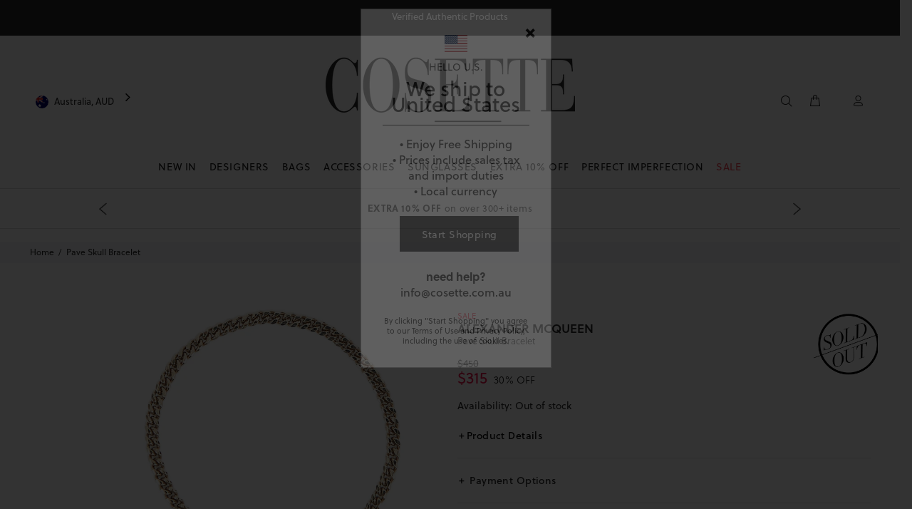

--- FILE ---
content_type: text/css
request_url: https://cosette.com.au/cdn/shop/t/87/assets/add-to-bag-button.css?v=130387025852379456631767843765
body_size: -506
content:
#btn-container-buy{height:50px;position:relative}#btn-addtocart-new-layout{position:absolute;top:0;left:0;font-weight:500;z-index:1}#btn-addtocart-shopbag{position:absolute;top:0;left:0;font-weight:500;color:#272727;background:#eaeaea}.btn_addtocart_dots{color:#eaeaea;font-size:18px}#idTickBtn{font-size:22px}
/*# sourceMappingURL=/cdn/shop/t/87/assets/add-to-bag-button.css.map?v=130387025852379456631767843765 */


--- FILE ---
content_type: text/javascript; charset=utf-8
request_url: https://cosette.com.au/products/pave-skull-bracelet.js
body_size: 744
content:
{"id":6639490531428,"title":"Pave Skull Bracelet","handle":"pave-skull-bracelet","description":"\u003cmeta charset=\"UTF-8\"\u003e\n\u003cul data-mce-fragment=\"1\"\u003e\n\u003cli data-mce-fragment=\"1\"\u003e\u003cspan\u003eChain bracelet \u003c\/span\u003e\u003c\/li\u003e\n\u003cli data-mce-fragment=\"1\"\u003eColour: \u003cspan data-sheets-value='{\"1\":2,\"2\":\"Gold\"}' data-sheets-userformat='{\"2\":12865,\"3\":{\"1\":0},\"9\":1,\"12\":0,\"15\":\"Calibri\",\"16\":10}' data-mce-fragment=\"1\"\u003eGold\u003c\/span\u003e\n\u003c\/li\u003e\n\u003cli data-mce-fragment=\"1\"\u003e100% Brass\u003c\/li\u003e\n\u003cli data-mce-fragment=\"1\"\u003e\u003cspan\u003ePave Swarovski embellished skull \u003c\/span\u003e\u003c\/li\u003e\n\u003cli data-mce-fragment=\"1\"\u003e\u003cspan\u003eAlexander McQueen signature coin.\u003c\/span\u003e\u003c\/li\u003e\n\u003cli data-mce-fragment=\"1\"\u003e\u003cspan\u003eBrass hardware with a pale gold finishing\u003c\/span\u003e\u003c\/li\u003e\n\u003cli data-mce-fragment=\"1\"\u003eStyle ID: \u003cspan data-sheets-value='{\"1\":2,\"2\":\"582695J160K2076\"}' data-sheets-userformat='{\"2\":14913,\"3\":{\"1\":0},\"9\":1,\"12\":0,\"14\":{\"1\":2,\"2\":0},\"15\":\"Calibri\",\"16\":10}' data-mce-fragment=\"1\"\u003e582695J160K2076\u003c\/span\u003e\u003cbr\u003e\n\u003c\/li\u003e\n\u003cli data-mce-fragment=\"1\"\u003eBox, dust bag \u0026amp; Care card\u003cbr data-mce-fragment=\"1\"\u003e\n\u003c\/li\u003e\n\u003cli data-mce-fragment=\"1\"\u003eMade in Italy\u003c\/li\u003e\n\u003c\/ul\u003e\n\u003cp data-mce-fragment=\"1\"\u003e \u003c\/p\u003e\n\u003cp data-mce-fragment=\"1\"\u003e\u003cmeta charset=\"UTF-8\"\u003e\u003cspan data-mce-fragment=\"1\"\u003e\u003c\/span\u003e\u003cbr data-mce-fragment=\"1\"\u003e* There may be a slight difference in the tone of colours depending on the resolution of your monitor.\u003c\/p\u003e","published_at":"2021-12-13T15:49:56+11:00","created_at":"2021-12-01T19:59:11+11:00","vendor":"Alexander Mcqueen","type":"Jewellery \u0026 Watches","tags":["582695J160K2076","Accessories","alexander mcqueen","bracelets","chain bracelet","collection-designers","Gold","Jewellery","low stock","new","new in store","Pave Skull Bracelet","PI3NYT","sale","signature coin"],"price":31500,"price_min":31500,"price_max":31500,"available":false,"price_varies":false,"compare_at_price":45000,"compare_at_price_min":45000,"compare_at_price_max":45000,"compare_at_price_varies":false,"variants":[{"id":39557474648164,"title":"Default Title","option1":"Default Title","option2":null,"option3":null,"sku":"MCQPAVESKULLBRACELET","requires_shipping":true,"taxable":true,"featured_image":null,"available":false,"name":"Pave Skull Bracelet","public_title":null,"options":["Default Title"],"price":31500,"weight":1000,"compare_at_price":45000,"inventory_management":"shopify","barcode":"","quantity_rule":{"min":1,"max":null,"increment":1},"quantity_price_breaks":[],"requires_selling_plan":false,"selling_plan_allocations":[]}],"images":["\/\/cdn.shopify.com\/s\/files\/1\/0168\/4727\/4084\/products\/MCQPAVESKULLBRACELET_2.jpg?v=1639370987","\/\/cdn.shopify.com\/s\/files\/1\/0168\/4727\/4084\/products\/MCQPAVESKULLBRACELET_1.jpg?v=1639370987","\/\/cdn.shopify.com\/s\/files\/1\/0168\/4727\/4084\/products\/MCQPAVESKULLBRACELET_3.jpg?v=1639370973"],"featured_image":"\/\/cdn.shopify.com\/s\/files\/1\/0168\/4727\/4084\/products\/MCQPAVESKULLBRACELET_2.jpg?v=1639370987","options":[{"name":"Title","position":1,"values":["Default Title"]}],"url":"\/products\/pave-skull-bracelet","media":[{"alt":null,"id":20880752607332,"position":1,"preview_image":{"aspect_ratio":0.75,"height":1200,"width":900,"src":"https:\/\/cdn.shopify.com\/s\/files\/1\/0168\/4727\/4084\/products\/MCQPAVESKULLBRACELET_2.jpg?v=1639370987"},"aspect_ratio":0.75,"height":1200,"media_type":"image","src":"https:\/\/cdn.shopify.com\/s\/files\/1\/0168\/4727\/4084\/products\/MCQPAVESKULLBRACELET_2.jpg?v=1639370987","width":900},{"alt":null,"id":20880752574564,"position":2,"preview_image":{"aspect_ratio":0.75,"height":1200,"width":900,"src":"https:\/\/cdn.shopify.com\/s\/files\/1\/0168\/4727\/4084\/products\/MCQPAVESKULLBRACELET_1.jpg?v=1639370987"},"aspect_ratio":0.75,"height":1200,"media_type":"image","src":"https:\/\/cdn.shopify.com\/s\/files\/1\/0168\/4727\/4084\/products\/MCQPAVESKULLBRACELET_1.jpg?v=1639370987","width":900},{"alt":null,"id":20880752672868,"position":3,"preview_image":{"aspect_ratio":0.75,"height":1200,"width":900,"src":"https:\/\/cdn.shopify.com\/s\/files\/1\/0168\/4727\/4084\/products\/MCQPAVESKULLBRACELET_3.jpg?v=1639370973"},"aspect_ratio":0.75,"height":1200,"media_type":"image","src":"https:\/\/cdn.shopify.com\/s\/files\/1\/0168\/4727\/4084\/products\/MCQPAVESKULLBRACELET_3.jpg?v=1639370973","width":900}],"requires_selling_plan":false,"selling_plan_groups":[]}

--- FILE ---
content_type: text/javascript
request_url: https://cosette.com.au/cdn/shop/t/87/assets/header-carousel.js?v=118926769883364383441767843764
body_size: -567
content:
$(document).ready(function(){$(".carousel-track-container").css({display:"block"})});var slideIndexCarousel=1;showSlides(slideIndexCarousel);function plusSlides(n){showSlides(slideIndexCarousel+=n)}function currentSlide(n){showSlides(slideIndexCarousel=n)}function showSlides(n){var i,slides=document.getElementsByClassName("carousel-slide"),dots=document.getElementsByClassName("carousel-indicator");for(n>slides.length&&(slideIndexCarousel=1),n<1&&(slideIndexCarousel=slides.length),i=0;i<slides.length;i++)slides[i].style.display="none";for(i=0;i<dots.length;i++)dots[i].className=dots[i].className.replace(" active","");slides[slideIndexCarousel-1].style.display="block",dots[slideIndexCarousel-1].className+=" active"}setInterval(function(){plusSlides(1)},4e3);
//# sourceMappingURL=/cdn/shop/t/87/assets/header-carousel.js.map?v=118926769883364383441767843764


--- FILE ---
content_type: text/javascript; charset=utf-8
request_url: https://cosette.com.au/products/pave-skull-bracelet.js
body_size: 532
content:
{"id":6639490531428,"title":"Pave Skull Bracelet","handle":"pave-skull-bracelet","description":"\u003cmeta charset=\"UTF-8\"\u003e\n\u003cul data-mce-fragment=\"1\"\u003e\n\u003cli data-mce-fragment=\"1\"\u003e\u003cspan\u003eChain bracelet \u003c\/span\u003e\u003c\/li\u003e\n\u003cli data-mce-fragment=\"1\"\u003eColour: \u003cspan data-sheets-value='{\"1\":2,\"2\":\"Gold\"}' data-sheets-userformat='{\"2\":12865,\"3\":{\"1\":0},\"9\":1,\"12\":0,\"15\":\"Calibri\",\"16\":10}' data-mce-fragment=\"1\"\u003eGold\u003c\/span\u003e\n\u003c\/li\u003e\n\u003cli data-mce-fragment=\"1\"\u003e100% Brass\u003c\/li\u003e\n\u003cli data-mce-fragment=\"1\"\u003e\u003cspan\u003ePave Swarovski embellished skull \u003c\/span\u003e\u003c\/li\u003e\n\u003cli data-mce-fragment=\"1\"\u003e\u003cspan\u003eAlexander McQueen signature coin.\u003c\/span\u003e\u003c\/li\u003e\n\u003cli data-mce-fragment=\"1\"\u003e\u003cspan\u003eBrass hardware with a pale gold finishing\u003c\/span\u003e\u003c\/li\u003e\n\u003cli data-mce-fragment=\"1\"\u003eStyle ID: \u003cspan data-sheets-value='{\"1\":2,\"2\":\"582695J160K2076\"}' data-sheets-userformat='{\"2\":14913,\"3\":{\"1\":0},\"9\":1,\"12\":0,\"14\":{\"1\":2,\"2\":0},\"15\":\"Calibri\",\"16\":10}' data-mce-fragment=\"1\"\u003e582695J160K2076\u003c\/span\u003e\u003cbr\u003e\n\u003c\/li\u003e\n\u003cli data-mce-fragment=\"1\"\u003eBox, dust bag \u0026amp; Care card\u003cbr data-mce-fragment=\"1\"\u003e\n\u003c\/li\u003e\n\u003cli data-mce-fragment=\"1\"\u003eMade in Italy\u003c\/li\u003e\n\u003c\/ul\u003e\n\u003cp data-mce-fragment=\"1\"\u003e \u003c\/p\u003e\n\u003cp data-mce-fragment=\"1\"\u003e\u003cmeta charset=\"UTF-8\"\u003e\u003cspan data-mce-fragment=\"1\"\u003e\u003c\/span\u003e\u003cbr data-mce-fragment=\"1\"\u003e* There may be a slight difference in the tone of colours depending on the resolution of your monitor.\u003c\/p\u003e","published_at":"2021-12-13T15:49:56+11:00","created_at":"2021-12-01T19:59:11+11:00","vendor":"Alexander Mcqueen","type":"Jewellery \u0026 Watches","tags":["582695J160K2076","Accessories","alexander mcqueen","bracelets","chain bracelet","collection-designers","Gold","Jewellery","low stock","new","new in store","Pave Skull Bracelet","PI3NYT","sale","signature coin"],"price":31500,"price_min":31500,"price_max":31500,"available":false,"price_varies":false,"compare_at_price":45000,"compare_at_price_min":45000,"compare_at_price_max":45000,"compare_at_price_varies":false,"variants":[{"id":39557474648164,"title":"Default Title","option1":"Default Title","option2":null,"option3":null,"sku":"MCQPAVESKULLBRACELET","requires_shipping":true,"taxable":true,"featured_image":null,"available":false,"name":"Pave Skull Bracelet","public_title":null,"options":["Default Title"],"price":31500,"weight":1000,"compare_at_price":45000,"inventory_management":"shopify","barcode":"","quantity_rule":{"min":1,"max":null,"increment":1},"quantity_price_breaks":[],"requires_selling_plan":false,"selling_plan_allocations":[]}],"images":["\/\/cdn.shopify.com\/s\/files\/1\/0168\/4727\/4084\/products\/MCQPAVESKULLBRACELET_2.jpg?v=1639370987","\/\/cdn.shopify.com\/s\/files\/1\/0168\/4727\/4084\/products\/MCQPAVESKULLBRACELET_1.jpg?v=1639370987","\/\/cdn.shopify.com\/s\/files\/1\/0168\/4727\/4084\/products\/MCQPAVESKULLBRACELET_3.jpg?v=1639370973"],"featured_image":"\/\/cdn.shopify.com\/s\/files\/1\/0168\/4727\/4084\/products\/MCQPAVESKULLBRACELET_2.jpg?v=1639370987","options":[{"name":"Title","position":1,"values":["Default Title"]}],"url":"\/products\/pave-skull-bracelet","media":[{"alt":null,"id":20880752607332,"position":1,"preview_image":{"aspect_ratio":0.75,"height":1200,"width":900,"src":"https:\/\/cdn.shopify.com\/s\/files\/1\/0168\/4727\/4084\/products\/MCQPAVESKULLBRACELET_2.jpg?v=1639370987"},"aspect_ratio":0.75,"height":1200,"media_type":"image","src":"https:\/\/cdn.shopify.com\/s\/files\/1\/0168\/4727\/4084\/products\/MCQPAVESKULLBRACELET_2.jpg?v=1639370987","width":900},{"alt":null,"id":20880752574564,"position":2,"preview_image":{"aspect_ratio":0.75,"height":1200,"width":900,"src":"https:\/\/cdn.shopify.com\/s\/files\/1\/0168\/4727\/4084\/products\/MCQPAVESKULLBRACELET_1.jpg?v=1639370987"},"aspect_ratio":0.75,"height":1200,"media_type":"image","src":"https:\/\/cdn.shopify.com\/s\/files\/1\/0168\/4727\/4084\/products\/MCQPAVESKULLBRACELET_1.jpg?v=1639370987","width":900},{"alt":null,"id":20880752672868,"position":3,"preview_image":{"aspect_ratio":0.75,"height":1200,"width":900,"src":"https:\/\/cdn.shopify.com\/s\/files\/1\/0168\/4727\/4084\/products\/MCQPAVESKULLBRACELET_3.jpg?v=1639370973"},"aspect_ratio":0.75,"height":1200,"media_type":"image","src":"https:\/\/cdn.shopify.com\/s\/files\/1\/0168\/4727\/4084\/products\/MCQPAVESKULLBRACELET_3.jpg?v=1639370973","width":900}],"requires_selling_plan":false,"selling_plan_groups":[]}

--- FILE ---
content_type: text/javascript; charset=utf-8
request_url: https://cosette.com.au/products/pave-skull-bracelet.js
body_size: 537
content:
{"id":6639490531428,"title":"Pave Skull Bracelet","handle":"pave-skull-bracelet","description":"\u003cmeta charset=\"UTF-8\"\u003e\n\u003cul data-mce-fragment=\"1\"\u003e\n\u003cli data-mce-fragment=\"1\"\u003e\u003cspan\u003eChain bracelet \u003c\/span\u003e\u003c\/li\u003e\n\u003cli data-mce-fragment=\"1\"\u003eColour: \u003cspan data-sheets-value='{\"1\":2,\"2\":\"Gold\"}' data-sheets-userformat='{\"2\":12865,\"3\":{\"1\":0},\"9\":1,\"12\":0,\"15\":\"Calibri\",\"16\":10}' data-mce-fragment=\"1\"\u003eGold\u003c\/span\u003e\n\u003c\/li\u003e\n\u003cli data-mce-fragment=\"1\"\u003e100% Brass\u003c\/li\u003e\n\u003cli data-mce-fragment=\"1\"\u003e\u003cspan\u003ePave Swarovski embellished skull \u003c\/span\u003e\u003c\/li\u003e\n\u003cli data-mce-fragment=\"1\"\u003e\u003cspan\u003eAlexander McQueen signature coin.\u003c\/span\u003e\u003c\/li\u003e\n\u003cli data-mce-fragment=\"1\"\u003e\u003cspan\u003eBrass hardware with a pale gold finishing\u003c\/span\u003e\u003c\/li\u003e\n\u003cli data-mce-fragment=\"1\"\u003eStyle ID: \u003cspan data-sheets-value='{\"1\":2,\"2\":\"582695J160K2076\"}' data-sheets-userformat='{\"2\":14913,\"3\":{\"1\":0},\"9\":1,\"12\":0,\"14\":{\"1\":2,\"2\":0},\"15\":\"Calibri\",\"16\":10}' data-mce-fragment=\"1\"\u003e582695J160K2076\u003c\/span\u003e\u003cbr\u003e\n\u003c\/li\u003e\n\u003cli data-mce-fragment=\"1\"\u003eBox, dust bag \u0026amp; Care card\u003cbr data-mce-fragment=\"1\"\u003e\n\u003c\/li\u003e\n\u003cli data-mce-fragment=\"1\"\u003eMade in Italy\u003c\/li\u003e\n\u003c\/ul\u003e\n\u003cp data-mce-fragment=\"1\"\u003e \u003c\/p\u003e\n\u003cp data-mce-fragment=\"1\"\u003e\u003cmeta charset=\"UTF-8\"\u003e\u003cspan data-mce-fragment=\"1\"\u003e\u003c\/span\u003e\u003cbr data-mce-fragment=\"1\"\u003e* There may be a slight difference in the tone of colours depending on the resolution of your monitor.\u003c\/p\u003e","published_at":"2021-12-13T15:49:56+11:00","created_at":"2021-12-01T19:59:11+11:00","vendor":"Alexander Mcqueen","type":"Jewellery \u0026 Watches","tags":["582695J160K2076","Accessories","alexander mcqueen","bracelets","chain bracelet","collection-designers","Gold","Jewellery","low stock","new","new in store","Pave Skull Bracelet","PI3NYT","sale","signature coin"],"price":31500,"price_min":31500,"price_max":31500,"available":false,"price_varies":false,"compare_at_price":45000,"compare_at_price_min":45000,"compare_at_price_max":45000,"compare_at_price_varies":false,"variants":[{"id":39557474648164,"title":"Default Title","option1":"Default Title","option2":null,"option3":null,"sku":"MCQPAVESKULLBRACELET","requires_shipping":true,"taxable":true,"featured_image":null,"available":false,"name":"Pave Skull Bracelet","public_title":null,"options":["Default Title"],"price":31500,"weight":1000,"compare_at_price":45000,"inventory_management":"shopify","barcode":"","quantity_rule":{"min":1,"max":null,"increment":1},"quantity_price_breaks":[],"requires_selling_plan":false,"selling_plan_allocations":[]}],"images":["\/\/cdn.shopify.com\/s\/files\/1\/0168\/4727\/4084\/products\/MCQPAVESKULLBRACELET_2.jpg?v=1639370987","\/\/cdn.shopify.com\/s\/files\/1\/0168\/4727\/4084\/products\/MCQPAVESKULLBRACELET_1.jpg?v=1639370987","\/\/cdn.shopify.com\/s\/files\/1\/0168\/4727\/4084\/products\/MCQPAVESKULLBRACELET_3.jpg?v=1639370973"],"featured_image":"\/\/cdn.shopify.com\/s\/files\/1\/0168\/4727\/4084\/products\/MCQPAVESKULLBRACELET_2.jpg?v=1639370987","options":[{"name":"Title","position":1,"values":["Default Title"]}],"url":"\/products\/pave-skull-bracelet","media":[{"alt":null,"id":20880752607332,"position":1,"preview_image":{"aspect_ratio":0.75,"height":1200,"width":900,"src":"https:\/\/cdn.shopify.com\/s\/files\/1\/0168\/4727\/4084\/products\/MCQPAVESKULLBRACELET_2.jpg?v=1639370987"},"aspect_ratio":0.75,"height":1200,"media_type":"image","src":"https:\/\/cdn.shopify.com\/s\/files\/1\/0168\/4727\/4084\/products\/MCQPAVESKULLBRACELET_2.jpg?v=1639370987","width":900},{"alt":null,"id":20880752574564,"position":2,"preview_image":{"aspect_ratio":0.75,"height":1200,"width":900,"src":"https:\/\/cdn.shopify.com\/s\/files\/1\/0168\/4727\/4084\/products\/MCQPAVESKULLBRACELET_1.jpg?v=1639370987"},"aspect_ratio":0.75,"height":1200,"media_type":"image","src":"https:\/\/cdn.shopify.com\/s\/files\/1\/0168\/4727\/4084\/products\/MCQPAVESKULLBRACELET_1.jpg?v=1639370987","width":900},{"alt":null,"id":20880752672868,"position":3,"preview_image":{"aspect_ratio":0.75,"height":1200,"width":900,"src":"https:\/\/cdn.shopify.com\/s\/files\/1\/0168\/4727\/4084\/products\/MCQPAVESKULLBRACELET_3.jpg?v=1639370973"},"aspect_ratio":0.75,"height":1200,"media_type":"image","src":"https:\/\/cdn.shopify.com\/s\/files\/1\/0168\/4727\/4084\/products\/MCQPAVESKULLBRACELET_3.jpg?v=1639370973","width":900}],"requires_selling_plan":false,"selling_plan_groups":[]}